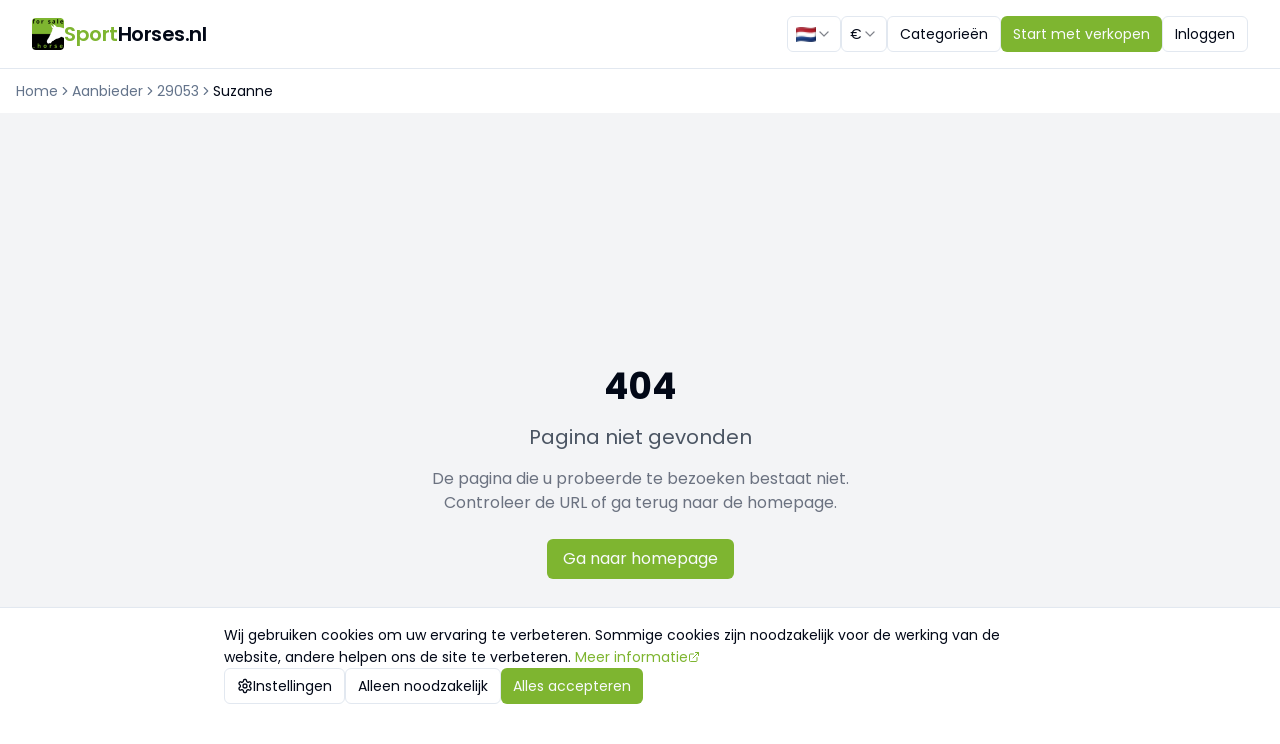

--- FILE ---
content_type: text/javascript; charset=utf-8
request_url: https://sporthorses.nl/assets/Header-Br3uvkyl.js
body_size: 3205
content:
import{j as s}from"./ui-vendor-D7rYuXBd.js";import{i as a,u as e,r as n,L as i}from"./react-vendor-BND-nOew.js";import{S as r,a as l,c as t,d as o,b as c}from"./select-Dq3eNiKe.js";import{C as d}from"./CountryFlag-kTAP_BKs.js";import{f as m,s as x,aq as h,at as j,u as p,g as u,i as g,B as N,a as f,c as v,t as C}from"./index-D_olnsgs.js";import{u as w}from"./useAuth-BQWpta9J.js";import{u as b}from"./use-mobile-BpmqVksy.js";import{S as y,a as S,b as k}from"./sheet-CZxhKNAY.js";import{D as R,a as H,b as K,d as U,e as D,c as $}from"./dropdown-menu-CQcKSsds.js";import{a as A}from"./useMessages-C1Fes2h6.js";import{u as B}from"./i18n-vendor-fUmajbpI.js";import{H as _,ax as z,a6 as P,F as E,a as F,d as L,p as Y,ay as M,az as Z,aA as O,aB as I,aC as T}from"./icons-CPKsuH_b.js";import"./tanstack-4g5BvX1k.js";import"./radix-extra-DGEHAPH4.js";const X=({compact:i=!1})=>{const{lang:c}=a(),p=e(),[u,g]=n.useState([]),[N,f]=n.useState(!0),v=p.pathname.split("/").filter(Boolean),C=m.includes(v[0])?v[0]:"nl",w=m.includes(c||"")&&":lang"!==c?c:C;n.useEffect(()=>{(async()=>{const{data:s,error:a}=await x.from("country_domain_mappings").select("*").eq("is_active",!0).order("display_order",{ascending:!0});!a&&s&&g(s),f(!1)})()},[]);const b=u.find(s=>s.language_code===w)||u[0];return N?s.jsx("div",{className:i?"w-auto h-9 px-2":"w-full sm:w-[180px]",children:s.jsx("div",{className:"flex items-center gap-2 h-9 px-3 rounded-md border border-input bg-background",children:s.jsx("div",{className:"w-5 h-4 bg-muted animate-pulse rounded"})})}):0===u.length?null:s.jsxs(r,{onValueChange:s=>{const a=u.find(a=>a.id===s);if(!a)return;localStorage.setItem("i18nextLng",a.language_code);const e=p.pathname.split("/").filter(Boolean),n=m.includes(e[0]||"")?e.slice(1):e;if(n.length>0){const s=n[0],e=h(s,w),i=j(e,a.language_code);i!==s&&(n[0]=i)}const i=n.length>0?`/${n.join("/")}`:"";a.domain_url?window.location.href=`${a.domain_url}${i}${p.search}${p.hash}`:window.location.href=`https://sporthorses.nl/${a.language_code}${i}${p.search}${p.hash}`},value:(null==b?void 0:b.id)||"",children:[s.jsx(l,{className:i?"w-auto h-9 px-2":"w-full sm:w-[180px]",children:s.jsx("div",{className:"flex items-center gap-2",children:b&&s.jsxs(s.Fragment,{children:[s.jsx(d,{country:b.country_code,className:"w-5 h-4"}),!i&&s.jsx("span",{className:"text-sm truncate",children:b.country_name_nl})]})})}),s.jsx(t,{align:"end",className:"z-50 max-h-80",children:u.map(a=>s.jsx(o,{value:a.id,className:"cursor-pointer",children:s.jsxs("div",{className:"flex items-center gap-3",children:[s.jsx(d,{country:a.country_code,className:"w-5 h-4"}),s.jsx("span",{className:"font-medium text-sm",children:a.country_name_nl})]})},a.id))})]})},G=["EUR","USD","GBP","HUF","CHF","SEK","NOK","DKK","PLN","CZK","CAD","AUD","JPY","CNY","INR","BRL","MXN","ZAR","RUB","TRY"],J={EUR:"€",USD:"$",GBP:"£",HUF:"Ft",CHF:"₣",SEK:"kr",NOK:"kr",DKK:"kr",PLN:"zł",CZK:"Kč",CAD:"$",AUD:"$",JPY:"¥",CNY:"¥",INR:"₹",BRL:"R$",MXN:"$",ZAR:"R",RUB:"₽",TRY:"₺"},V={EUR:"€ EUR",USD:"$ USD",GBP:"£ GBP",HUF:"Ft HUF",CHF:"₣ CHF",SEK:"kr SEK",NOK:"kr NOK",DKK:"kr DKK",PLN:"zł PLN",CZK:"Kč CZK",CAD:"$ CAD",AUD:"$ AUD",JPY:"¥ JPY",CNY:"¥ CNY",INR:"₹ INR",BRL:"R$ BRL",MXN:"$ MXN",ZAR:"R ZAR",RUB:"₽ RUB",TRY:"₺ TRY"},q=({compact:a=!1})=>{const{currency:e,setCurrency:n}=p();return s.jsxs(r,{value:e,onValueChange:s=>n(s),children:[s.jsx(l,{"aria-label":"Valuta",className:a?"h-9 w-auto px-2":"h-9 w-full sm:w-[112px]",children:a?s.jsx("span",{className:"font-medium",children:J[e]}):s.jsx(c,{placeholder:"Valuta"})}),s.jsx(t,{align:"end",className:"z-50",children:G.map(a=>s.jsx(o,{value:a,children:V[a]},a))})]})},W=()=>{const{lang:e}=a(),r="undefined"!=typeof window?u(window.location.hostname):null,l=e||r||"nl",{t:t}=B(),{user:o}=w(),[c,d]=n.useState(!1),[m,h]=n.useState(!1);b(),A(),n.useEffect(()=>{(async()=>{o&&"hendrikjanvanderlet@gmail.com"===o.email?d(!0):d(!1)})()},[o]);const j=async()=>{try{Object.keys(localStorage).forEach(s=>{(s.startsWith("supabase.auth.")||s.includes("sb-"))&&localStorage.removeItem(s)}),await x.auth.signOut({scope:"global"}),C({title:t("navigation.toast.logoutSuccess"),description:t("navigation.toast.logoutSuccessDescription")}),window.location.href=v(l,"auth")}catch(s){C({title:t("navigation.toast.logoutError"),description:t("navigation.toast.logoutErrorDescription"),variant:"destructive"})}},p=()=>s.jsxs("div",{className:"flex flex-col space-y-3 p-4",children:[s.jsxs("div",{className:"flex gap-3",children:[s.jsx("div",{className:"w-[90px] flex-shrink-0",children:s.jsx(q,{})}),s.jsx("div",{className:"flex-1 min-w-0",children:s.jsx(X,{})})]}),o?s.jsxs("div",{className:"flex flex-col space-y-2",children:[s.jsx(N,{asChild:!0,variant:"default",className:"justify-start",children:s.jsxs(i,{to:f(l,"advertentie-plaatsen"),onClick:()=>h(!1),children:[s.jsx(I,{className:"h-4 w-4 mr-2"}),t("navigation.Start met verkopen")]})}),s.jsx(N,{asChild:!0,variant:"outline",className:"justify-start",children:s.jsxs(i,{to:f(l,"categorieen"),onClick:()=>h(!1),children:[s.jsx(T,{className:"h-4 w-4 mr-2"}),t("navigation.Categorieën")]})}),s.jsx(N,{asChild:!0,variant:"outline",className:"justify-start",children:s.jsxs(i,{to:f(l,"bedrijven"),onClick:()=>h(!1),children:[s.jsx(P,{className:"h-4 w-4 mr-2"}),t("navigation.Bedrijven")]})}),s.jsx(N,{asChild:!0,variant:"outline",className:"justify-start",children:s.jsxs(i,{to:f(l,"profiel")+"?tab=favorites",onClick:()=>h(!1),children:[s.jsx(_,{className:"h-4 w-4 mr-2"}),t("navigation.Mijn favorieten")]})}),s.jsx(N,{asChild:!0,variant:"outline",className:"justify-start",children:s.jsxs(i,{to:f(l,"profiel"),onClick:()=>h(!1),children:[s.jsx(E,{className:"h-4 w-4 mr-2"}),t("navigation.Mijn advertenties")]})}),s.jsx(N,{asChild:!0,variant:"outline",className:"justify-start",children:s.jsxs(i,{to:f(l,"profiel")+"?tab=searches",onClick:()=>h(!1),children:[s.jsx(F,{className:"h-4 w-4 mr-2"}),t("navigation.Zoekopdrachten")]})}),s.jsx(N,{asChild:!0,variant:"outline",className:"justify-start",children:s.jsxs(i,{to:f(l,"abonnementen"),onClick:()=>h(!1),children:[s.jsx(L,{className:"h-4 w-4 mr-2"}),t("navigation.Abonnementen")]})}),s.jsx(N,{asChild:!0,variant:"outline",className:"justify-start",children:s.jsxs(i,{to:f(l,"profiel"),onClick:()=>h(!1),children:[s.jsx(Y,{className:"h-4 w-4 mr-2"}),t("navigation.Profiel")]})}),c&&s.jsx(N,{asChild:!0,variant:"outline",className:"justify-start",children:s.jsxs(i,{to:v(l,"admin"),onClick:()=>h(!1),children:[s.jsx(Y,{className:"h-4 w-4 mr-2"}),t("navigation.Admin")]})}),s.jsxs(N,{variant:"outline",className:"justify-start",onClick:j,children:[s.jsx(M,{className:"h-4 w-4 mr-2"}),t("navigation.Uitloggen")]})]}):s.jsx(N,{asChild:!0,variant:"outline",className:"justify-start",children:s.jsxs(i,{to:v(l,"auth"),onClick:()=>h(!1),children:[s.jsx(O,{className:"h-4 w-4 mr-2"}),t("navigation.Login")]})})]});return s.jsx("header",{className:"sticky top-0 z-30 border-b bg-background/80 backdrop-blur supports-[backdrop-filter]:bg-background/60",children:s.jsxs("nav",{className:"container mx-auto flex items-center justify-between py-4","aria-label":"Primary",children:[s.jsxs(i,{to:g(l),className:"flex items-center gap-2 font-semibold tracking-tight text-lg md:text-xl",children:[s.jsx("img",{src:"/lovable-uploads/b2c6fc77-c537-44c6-a9c8-1dd28f556b77.png",alt:"nl"===l?"SportHorses.nl logo":"nl-be"===l?"SportHorses.be logo":"fr"===l?"SportHorses.fr logo":"de"===l?"SportHorses.de logo":"es"===l?"SportHorses.es logo":"it"===l?"SportHorses.it logo":"zh"===l?"SportHorses.cn logo":"ja"===l?"SportHorses.jp logo":"en-gb"===l?"SportHorses.co.uk logo":"Sporthorses.nl logo",className:"h-8 w-8 rounded-sm",loading:"eager"}),"nl"===l?s.jsxs("span",{className:"flex",children:[s.jsx("span",{className:"text-primary",children:"Sport"}),s.jsx("span",{className:"text-foreground",children:"Horses.nl"})]}):"nl-be"===l?s.jsxs("span",{className:"flex",children:[s.jsx("span",{className:"text-primary",children:"Sport"}),s.jsx("span",{className:"text-foreground",children:"Horses.be"})]}):"fr"===l?s.jsxs("span",{className:"flex",children:[s.jsx("span",{className:"text-primary",children:"Sport"}),s.jsx("span",{className:"text-foreground",children:"Horses.fr"})]}):"de"===l?s.jsxs("span",{className:"flex",children:[s.jsx("span",{className:"text-primary",children:"Sport"}),s.jsx("span",{className:"text-foreground",children:"Horses.de"})]}):"es"===l?s.jsxs("span",{className:"flex",children:[s.jsx("span",{className:"text-primary",children:"Sport"}),s.jsx("span",{className:"text-foreground",children:"Horses.es"})]}):"it"===l?s.jsxs("span",{className:"flex",children:[s.jsx("span",{className:"text-primary",children:"Sport"}),s.jsx("span",{className:"text-foreground",children:"Horses.it"})]}):"zh"===l?s.jsxs("span",{className:"flex",children:[s.jsx("span",{className:"text-primary",children:"Sport"}),s.jsx("span",{className:"text-foreground",children:"Horses.cn"})]}):"ja"===l?s.jsxs("span",{className:"flex",children:[s.jsx("span",{className:"text-primary",children:"Sport"}),s.jsx("span",{className:"text-foreground",children:"Horses.jp"})]}):"en-gb"===l?s.jsxs("span",{className:"flex",children:[s.jsx("span",{className:"text-primary",children:"Sport"}),s.jsx("span",{className:"text-foreground",children:"Horses.co.uk"})]}):s.jsxs("span",{className:"flex",children:[s.jsx("span",{className:"text-primary",children:"Sport"}),s.jsx("span",{className:"text-foreground",children:"horses.nl"})]})]}),s.jsxs("div",{className:"hidden lg:flex items-center gap-3",children:[s.jsxs("div",{className:"flex items-center gap-1",children:[s.jsx(X,{compact:!0}),s.jsx(q,{compact:!0})]}),s.jsx(N,{asChild:!0,variant:"outline",size:"sm",children:s.jsx(i,{to:f(l,"categorieen"),children:t("navigation.Categorieën")})}),o&&s.jsx(N,{asChild:!0,variant:"outline",size:"sm",children:s.jsxs(i,{to:f(l,"profiel")+"?tab=favorites",children:[s.jsx(_,{className:"h-3 w-3 mr-1"}),t("navigation.Mijn favorieten")]})}),s.jsx(N,{asChild:!0,variant:"default",size:"sm",children:s.jsx(i,{to:f(l,"advertentie-plaatsen"),children:t("navigation.Start met verkopen")})}),o?s.jsxs(R,{children:[s.jsx(H,{asChild:!0,children:s.jsx(N,{variant:"outline",size:"sm",className:"p-2",children:s.jsx(z,{className:"h-4 w-4"})})}),s.jsxs(K,{align:"end",className:"w-56 bg-background border shadow-lg z-50",children:[s.jsx(U,{children:t("navigation.Menu")}),s.jsx(D,{}),s.jsx($,{asChild:!0,children:s.jsxs(i,{to:f(l,"bedrijven"),className:"flex items-center",children:[s.jsx(P,{className:"h-4 w-4 mr-3"}),t("navigation.Bedrijven")]})}),s.jsx($,{asChild:!0,children:s.jsxs(i,{to:f(l,"profiel"),className:"flex items-center",children:[s.jsx(E,{className:"h-4 w-4 mr-3"}),t("navigation.Mijn advertenties")]})}),s.jsx($,{asChild:!0,children:s.jsxs(i,{to:f(l,"profiel")+"?tab=searches",className:"flex items-center",children:[s.jsx(F,{className:"h-4 w-4 mr-3"}),t("navigation.Zoekopdrachten")]})}),s.jsx(D,{}),s.jsx($,{asChild:!0,children:s.jsxs(i,{to:f(l,"abonnementen"),className:"flex items-center",children:[s.jsx(L,{className:"h-4 w-4 mr-3"}),t("navigation.Abonnement")]})}),s.jsx($,{asChild:!0,children:s.jsxs(i,{to:f(l,"profiel"),className:"flex items-center",children:[s.jsx(Y,{className:"h-4 w-4 mr-3"}),t("navigation.Profiel")]})}),c&&s.jsx($,{asChild:!0,children:s.jsxs(i,{to:v(l,"admin"),className:"flex items-center",children:[s.jsx(Y,{className:"h-4 w-4 mr-3"}),t("navigation.Admin")]})}),s.jsx(D,{}),s.jsxs($,{onClick:j,className:"text-red-600 focus:text-red-600",children:[s.jsx(M,{className:"h-4 w-4 mr-3"}),t("navigation.Uitloggen")]})]})]}):s.jsx(N,{asChild:!0,variant:"outline",size:"sm",children:s.jsx(i,{to:v(l,"auth"),children:t("navigation.Login")})})]}),s.jsx("div",{className:"lg:hidden",children:s.jsxs(y,{open:m,onOpenChange:h,children:[s.jsx(S,{asChild:!0,children:s.jsx(N,{variant:"outline",size:"sm",children:s.jsx(Z,{className:"h-4 w-4"})})}),s.jsx(k,{side:"right",className:"w-80",children:s.jsx(p,{})})]})})]})})};export{W as default};


--- FILE ---
content_type: text/javascript; charset=utf-8
request_url: https://sporthorses.nl/assets/LanguageSynchronizer-BtPuLQnM.js
body_size: 376
content:
import{i as a,r as t}from"./react-vendor-BND-nOew.js";import{aB as s,g as e,f as n,ar as r,s as o}from"./index-D_olnsgs.js";import{u as i}from"./i18n-vendor-fUmajbpI.js";import"./ui-vendor-D7rYuXBd.js";import"./icons-CPKsuH_b.js";import"./tanstack-4g5BvX1k.js";import"./radix-extra-DGEHAPH4.js";const c=()=>{const{lang:c}=a(),{i18n:u}=i(),[f,l]=t.useState(!1),[m,g]=t.useState(!1);t.useEffect(()=>{s.then(()=>{g(!0)})},[]);const d=e()||(c&&n.includes(c)?c:r);return t.useEffect(()=>{(async()=>{if(d&&"nl"!==d){const{data:a,error:t}=await o.from("translations").select("id").eq("language",d).limit(1);l(!(t||!a)&&a.length>0)}})()},[d]),t.useEffect(()=>{m&&u.language!==d&&u.changeLanguage(d).then(()=>{})},[c,d,u,f,m]),null};export{c as default};


--- FILE ---
content_type: text/javascript; charset=utf-8
request_url: https://sporthorses.nl/assets/useAuth-BQWpta9J.js
body_size: 993
content:
import{r as e}from"./react-vendor-BND-nOew.js";import{s as t}from"./index-D_olnsgs.js";import{u as s}from"./tanstack-4g5BvX1k.js";const i={profiles:e=>["profile",e],translations:(e,t)=>["translations",e,t],categories:()=>["categories"],subscriptionPlans:()=>["subscription-plans"],advertisements:e=>["advertisements",e],advertisement:e=>["advertisement",e],advertisementMedia:e=>["advertisement-media",e],advertisementFields:e=>["advertisement-fields",e],premiumAds:e=>["premium-ads",e],favorites:(e,t)=>t?["favorites",e,t]:["favorites",e],favoriteCount:e=>["favorite-count",e],userFavorites:e=>["user-favorites",e],session:()=>["session"],userActive:e=>["user-active",e]},a={STATIC:{staleTime:18e5,gcTime:36e5},SEMI_STATIC:{staleTime:6e5,gcTime:12e5},SEMI_DYNAMIC:{staleTime:12e4,gcTime:3e5},DYNAMIC:{staleTime:6e4,gcTime:18e4},REALTIME:{staleTime:3e4,gcTime:6e4}};function r(){const[r,n]=e.useState(null),[o,u]=e.useState(null),[l,c]=e.useState(!0),[d,v]=e.useState(!1),m=e.useCallback(()=>{v(!1)},[]);e.useEffect(()=>{const e=new URLSearchParams(window.location.search),s=new URLSearchParams(window.location.hash.substring(1)),i="recovery"===e.get("type")||"recovery"===s.get("type");i&&v(!0);const{data:{subscription:a}}=t.auth.onAuthStateChange((e,t)=>"PASSWORD_RECOVERY"===e?(v(!0),u(t),n((null==t?void 0:t.user)??null),void c(!1)):d&&"SIGNED_IN"===e?(u(t),n((null==t?void 0:t.user)??null),void c(!1)):(u(t),n((null==t?void 0:t.user)??null),void((null==t?void 0:t.user)&&!d&&setTimeout(()=>{h(t.user.id)},0))));return t.auth.getSession().then(({data:{session:e}})=>{if(i)return u(e),n((null==e?void 0:e.user)??null),void c(!1);u(e),n((null==e?void 0:e.user)??null),(null==e?void 0:e.user)?h(e.user.id).then(()=>{c(!1)}):c(!1)}),()=>{a.unsubscribe()}},[d]);const{data:f}=s({queryKey:r?i.userActive(r.id):["user-active","anonymous"],queryFn:async()=>{if(!r)return{is_active:!0};const{data:e,error:s}=await t.from("profiles").select("is_active").eq("id",r.id).single();if(s)throw s;return e},enabled:!!r,...a.SEMI_STATIC,refetchInterval:3e5});e.useEffect(()=>{r&&f&&!1===f.is_active&&(t.auth.signOut(),u(null),n(null),window.location.href="/auth?deactivated=true")},[r,f]);const h=async e=>{try{const{data:s,error:i}=await t.from("profiles").select("is_active").eq("id",e).single();if(i)throw i;s&&!1===s.is_active&&(await t.auth.signOut(),u(null),n(null),window.location.href="/auth?deactivated=true")}catch(s){}};return{user:r,session:o,loading:l,isPasswordRecovery:d,clearPasswordRecovery:m}}export{a as C,i as Q,r as u};
